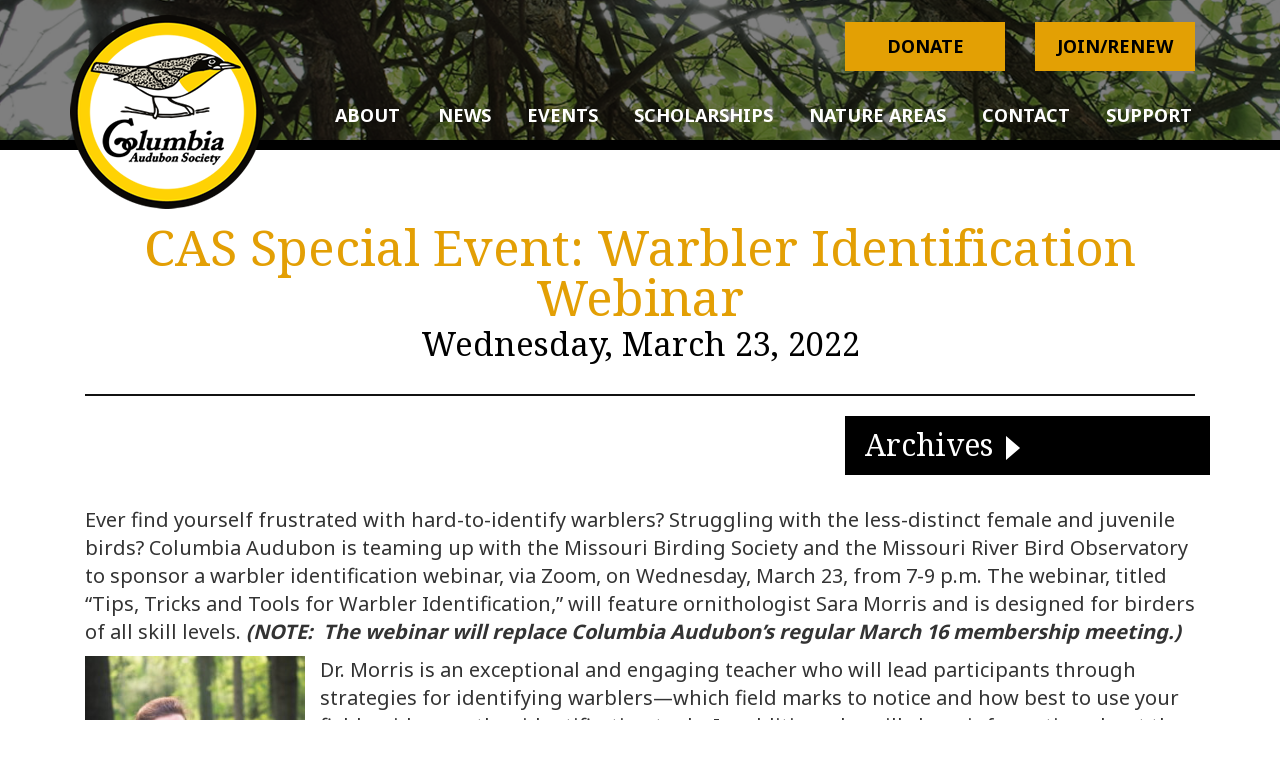

--- FILE ---
content_type: text/html; charset=UTF-8
request_url: https://www.columbia-audubon.org/cas-special-event-warbler-identification-webinar/
body_size: 13060
content:
<!DOCTYPE html>
<html lang="en-US">
<head>
<meta charset="UTF-8" />
<meta name="viewport" content="width=device-width, initial-scale=1, maximum-scale=1, user-scalable=no">

<!-- Google tag (gtag.js) -->
<script async src="https://www.googletagmanager.com/gtag/js?id=G-CBB642T5KL"></script>
<script>
  window.dataLayer = window.dataLayer || [];
  function gtag(){dataLayer.push(arguments);}
  gtag('js', new Date());

  gtag('config', 'G-CBB642T5KL');
</script>

<title>CAS Special Event:  Warbler Identification Webinar | Columbia Audubon Society</title><link rel="preload" data-rocket-preload as="style" href="https://fonts.googleapis.com/css?family=Droid%20Serif%7CNoto%20Sans%3A400%2C700&#038;display=swap" /><link rel="stylesheet" href="https://fonts.googleapis.com/css?family=Droid%20Serif%7CNoto%20Sans%3A400%2C700&#038;display=swap" media="print" onload="this.media='all'" /><noscript><link rel="stylesheet" href="https://fonts.googleapis.com/css?family=Droid%20Serif%7CNoto%20Sans%3A400%2C700&#038;display=swap" /></noscript><!-- START OPEN GRAPH--><meta property="og:title" content="Wednesday, March 23, 2022 | CAS Special Event:  Warbler Identification Webinar | Columbia Audubon Society"/><meta property="og:type" content="website"/><meta property="og:url" content="https://www.columbia-audubon.org/cas-special-event-warbler-identification-webinar/"/><meta property="og:image" content=""/><!-- END OPEN GRAPH -->	
<link rel="profile" href="http://gmpg.org/xfn/11" />
<link rel="pingback" href="" />
<!--[if lt IE 9]>
<script src="https://www.columbia-audubon.org/wp-content/themes/mayecreate-theme/assets/js/html5.js"></script>
<![endif]-->
<!-- Le HTML5 shim, for IE6-8 support of HTML5 elements -->
<!--[if lt IE 9]>
<script src="http://html5shim.googlecode.com/svn/trunk/html5.js"></script>
<![endif]-->
<!-- Fonts -->
<link rel="stylesheet" href="https://maxcdn.bootstrapcdn.com/font-awesome/4.4.0/css/font-awesome.min.css">

<meta name='robots' content='max-image-preview:large' />
<link rel='dns-prefetch' href='//platform-api.sharethis.com' />
<link href='https://fonts.gstatic.com' crossorigin rel='preconnect' />

<!-- All in One Webmaster plugin by Crunchify.com --><meta name="google-site-verification" content="KplWcZvdF1zMEaNHdAX20TpEJ7UOxTXrffDEgCBloNM" />
<meta name="google-site-verification" content="EWBWaNLqlUYtio-Ws90NP9mYz4Y8DfdffgjPm_H1AWo" /> 
<script>
(function(i,s,o,g,r,a,m){i['GoogleAnalyticsObject']=r;i[r]=i[r]||function(){
  (i[r].q=i[r].q||[]).push(arguments)},i[r].l=1*new Date();a=s.createElement(o),
m=s.getElementsByTagName(o)[0];a.async=1;a.src=g;m.parentNode.insertBefore(a,m)
})(window,document,'script','//www.google-analytics.com/analytics.js','ga');
ga('create', 'UA-17500839-2', 'auto');
ga('send', 'pageview');
</script>
<!-- /All in One Webmaster plugin -->

<link rel='stylesheet' id='pmb_common-css' href='https://www.columbia-audubon.org/wp-content/plugins/print-my-blog/assets/styles/pmb-common.css?ver=1744911527' type='text/css' media='all' />
<style id='wp-emoji-styles-inline-css' type='text/css'>

	img.wp-smiley, img.emoji {
		display: inline !important;
		border: none !important;
		box-shadow: none !important;
		height: 1em !important;
		width: 1em !important;
		margin: 0 0.07em !important;
		vertical-align: -0.1em !important;
		background: none !important;
		padding: 0 !important;
	}
</style>
<link rel='stylesheet' id='wp-block-library-css' href='https://www.columbia-audubon.org/wp-includes/css/dist/block-library/style.min.css?ver=6.6.1' type='text/css' media='all' />
<link rel='stylesheet' id='pmb-select2-css' href='https://www.columbia-audubon.org/wp-content/plugins/print-my-blog/assets/styles/libs/select2.min.css?ver=4.0.6' type='text/css' media='all' />
<link rel='stylesheet' id='pmb-jquery-ui-css' href='https://www.columbia-audubon.org/wp-content/plugins/print-my-blog/assets/styles/libs/jquery-ui/jquery-ui.min.css?ver=1.11.4' type='text/css' media='all' />
<link rel='stylesheet' id='pmb-setup-page-css' href='https://www.columbia-audubon.org/wp-content/plugins/print-my-blog/assets/styles/setup-page.css?ver=1744911527' type='text/css' media='all' />
<style id='classic-theme-styles-inline-css' type='text/css'>
/*! This file is auto-generated */
.wp-block-button__link{color:#fff;background-color:#32373c;border-radius:9999px;box-shadow:none;text-decoration:none;padding:calc(.667em + 2px) calc(1.333em + 2px);font-size:1.125em}.wp-block-file__button{background:#32373c;color:#fff;text-decoration:none}
</style>
<style id='global-styles-inline-css' type='text/css'>
:root{--wp--preset--aspect-ratio--square: 1;--wp--preset--aspect-ratio--4-3: 4/3;--wp--preset--aspect-ratio--3-4: 3/4;--wp--preset--aspect-ratio--3-2: 3/2;--wp--preset--aspect-ratio--2-3: 2/3;--wp--preset--aspect-ratio--16-9: 16/9;--wp--preset--aspect-ratio--9-16: 9/16;--wp--preset--color--black: #000000;--wp--preset--color--cyan-bluish-gray: #abb8c3;--wp--preset--color--white: #ffffff;--wp--preset--color--pale-pink: #f78da7;--wp--preset--color--vivid-red: #cf2e2e;--wp--preset--color--luminous-vivid-orange: #ff6900;--wp--preset--color--luminous-vivid-amber: #fcb900;--wp--preset--color--light-green-cyan: #7bdcb5;--wp--preset--color--vivid-green-cyan: #00d084;--wp--preset--color--pale-cyan-blue: #8ed1fc;--wp--preset--color--vivid-cyan-blue: #0693e3;--wp--preset--color--vivid-purple: #9b51e0;--wp--preset--gradient--vivid-cyan-blue-to-vivid-purple: linear-gradient(135deg,rgba(6,147,227,1) 0%,rgb(155,81,224) 100%);--wp--preset--gradient--light-green-cyan-to-vivid-green-cyan: linear-gradient(135deg,rgb(122,220,180) 0%,rgb(0,208,130) 100%);--wp--preset--gradient--luminous-vivid-amber-to-luminous-vivid-orange: linear-gradient(135deg,rgba(252,185,0,1) 0%,rgba(255,105,0,1) 100%);--wp--preset--gradient--luminous-vivid-orange-to-vivid-red: linear-gradient(135deg,rgba(255,105,0,1) 0%,rgb(207,46,46) 100%);--wp--preset--gradient--very-light-gray-to-cyan-bluish-gray: linear-gradient(135deg,rgb(238,238,238) 0%,rgb(169,184,195) 100%);--wp--preset--gradient--cool-to-warm-spectrum: linear-gradient(135deg,rgb(74,234,220) 0%,rgb(151,120,209) 20%,rgb(207,42,186) 40%,rgb(238,44,130) 60%,rgb(251,105,98) 80%,rgb(254,248,76) 100%);--wp--preset--gradient--blush-light-purple: linear-gradient(135deg,rgb(255,206,236) 0%,rgb(152,150,240) 100%);--wp--preset--gradient--blush-bordeaux: linear-gradient(135deg,rgb(254,205,165) 0%,rgb(254,45,45) 50%,rgb(107,0,62) 100%);--wp--preset--gradient--luminous-dusk: linear-gradient(135deg,rgb(255,203,112) 0%,rgb(199,81,192) 50%,rgb(65,88,208) 100%);--wp--preset--gradient--pale-ocean: linear-gradient(135deg,rgb(255,245,203) 0%,rgb(182,227,212) 50%,rgb(51,167,181) 100%);--wp--preset--gradient--electric-grass: linear-gradient(135deg,rgb(202,248,128) 0%,rgb(113,206,126) 100%);--wp--preset--gradient--midnight: linear-gradient(135deg,rgb(2,3,129) 0%,rgb(40,116,252) 100%);--wp--preset--font-size--small: 13px;--wp--preset--font-size--medium: 20px;--wp--preset--font-size--large: 36px;--wp--preset--font-size--x-large: 42px;--wp--preset--spacing--20: 0.44rem;--wp--preset--spacing--30: 0.67rem;--wp--preset--spacing--40: 1rem;--wp--preset--spacing--50: 1.5rem;--wp--preset--spacing--60: 2.25rem;--wp--preset--spacing--70: 3.38rem;--wp--preset--spacing--80: 5.06rem;--wp--preset--shadow--natural: 6px 6px 9px rgba(0, 0, 0, 0.2);--wp--preset--shadow--deep: 12px 12px 50px rgba(0, 0, 0, 0.4);--wp--preset--shadow--sharp: 6px 6px 0px rgba(0, 0, 0, 0.2);--wp--preset--shadow--outlined: 6px 6px 0px -3px rgba(255, 255, 255, 1), 6px 6px rgba(0, 0, 0, 1);--wp--preset--shadow--crisp: 6px 6px 0px rgba(0, 0, 0, 1);}:where(.is-layout-flex){gap: 0.5em;}:where(.is-layout-grid){gap: 0.5em;}body .is-layout-flex{display: flex;}.is-layout-flex{flex-wrap: wrap;align-items: center;}.is-layout-flex > :is(*, div){margin: 0;}body .is-layout-grid{display: grid;}.is-layout-grid > :is(*, div){margin: 0;}:where(.wp-block-columns.is-layout-flex){gap: 2em;}:where(.wp-block-columns.is-layout-grid){gap: 2em;}:where(.wp-block-post-template.is-layout-flex){gap: 1.25em;}:where(.wp-block-post-template.is-layout-grid){gap: 1.25em;}.has-black-color{color: var(--wp--preset--color--black) !important;}.has-cyan-bluish-gray-color{color: var(--wp--preset--color--cyan-bluish-gray) !important;}.has-white-color{color: var(--wp--preset--color--white) !important;}.has-pale-pink-color{color: var(--wp--preset--color--pale-pink) !important;}.has-vivid-red-color{color: var(--wp--preset--color--vivid-red) !important;}.has-luminous-vivid-orange-color{color: var(--wp--preset--color--luminous-vivid-orange) !important;}.has-luminous-vivid-amber-color{color: var(--wp--preset--color--luminous-vivid-amber) !important;}.has-light-green-cyan-color{color: var(--wp--preset--color--light-green-cyan) !important;}.has-vivid-green-cyan-color{color: var(--wp--preset--color--vivid-green-cyan) !important;}.has-pale-cyan-blue-color{color: var(--wp--preset--color--pale-cyan-blue) !important;}.has-vivid-cyan-blue-color{color: var(--wp--preset--color--vivid-cyan-blue) !important;}.has-vivid-purple-color{color: var(--wp--preset--color--vivid-purple) !important;}.has-black-background-color{background-color: var(--wp--preset--color--black) !important;}.has-cyan-bluish-gray-background-color{background-color: var(--wp--preset--color--cyan-bluish-gray) !important;}.has-white-background-color{background-color: var(--wp--preset--color--white) !important;}.has-pale-pink-background-color{background-color: var(--wp--preset--color--pale-pink) !important;}.has-vivid-red-background-color{background-color: var(--wp--preset--color--vivid-red) !important;}.has-luminous-vivid-orange-background-color{background-color: var(--wp--preset--color--luminous-vivid-orange) !important;}.has-luminous-vivid-amber-background-color{background-color: var(--wp--preset--color--luminous-vivid-amber) !important;}.has-light-green-cyan-background-color{background-color: var(--wp--preset--color--light-green-cyan) !important;}.has-vivid-green-cyan-background-color{background-color: var(--wp--preset--color--vivid-green-cyan) !important;}.has-pale-cyan-blue-background-color{background-color: var(--wp--preset--color--pale-cyan-blue) !important;}.has-vivid-cyan-blue-background-color{background-color: var(--wp--preset--color--vivid-cyan-blue) !important;}.has-vivid-purple-background-color{background-color: var(--wp--preset--color--vivid-purple) !important;}.has-black-border-color{border-color: var(--wp--preset--color--black) !important;}.has-cyan-bluish-gray-border-color{border-color: var(--wp--preset--color--cyan-bluish-gray) !important;}.has-white-border-color{border-color: var(--wp--preset--color--white) !important;}.has-pale-pink-border-color{border-color: var(--wp--preset--color--pale-pink) !important;}.has-vivid-red-border-color{border-color: var(--wp--preset--color--vivid-red) !important;}.has-luminous-vivid-orange-border-color{border-color: var(--wp--preset--color--luminous-vivid-orange) !important;}.has-luminous-vivid-amber-border-color{border-color: var(--wp--preset--color--luminous-vivid-amber) !important;}.has-light-green-cyan-border-color{border-color: var(--wp--preset--color--light-green-cyan) !important;}.has-vivid-green-cyan-border-color{border-color: var(--wp--preset--color--vivid-green-cyan) !important;}.has-pale-cyan-blue-border-color{border-color: var(--wp--preset--color--pale-cyan-blue) !important;}.has-vivid-cyan-blue-border-color{border-color: var(--wp--preset--color--vivid-cyan-blue) !important;}.has-vivid-purple-border-color{border-color: var(--wp--preset--color--vivid-purple) !important;}.has-vivid-cyan-blue-to-vivid-purple-gradient-background{background: var(--wp--preset--gradient--vivid-cyan-blue-to-vivid-purple) !important;}.has-light-green-cyan-to-vivid-green-cyan-gradient-background{background: var(--wp--preset--gradient--light-green-cyan-to-vivid-green-cyan) !important;}.has-luminous-vivid-amber-to-luminous-vivid-orange-gradient-background{background: var(--wp--preset--gradient--luminous-vivid-amber-to-luminous-vivid-orange) !important;}.has-luminous-vivid-orange-to-vivid-red-gradient-background{background: var(--wp--preset--gradient--luminous-vivid-orange-to-vivid-red) !important;}.has-very-light-gray-to-cyan-bluish-gray-gradient-background{background: var(--wp--preset--gradient--very-light-gray-to-cyan-bluish-gray) !important;}.has-cool-to-warm-spectrum-gradient-background{background: var(--wp--preset--gradient--cool-to-warm-spectrum) !important;}.has-blush-light-purple-gradient-background{background: var(--wp--preset--gradient--blush-light-purple) !important;}.has-blush-bordeaux-gradient-background{background: var(--wp--preset--gradient--blush-bordeaux) !important;}.has-luminous-dusk-gradient-background{background: var(--wp--preset--gradient--luminous-dusk) !important;}.has-pale-ocean-gradient-background{background: var(--wp--preset--gradient--pale-ocean) !important;}.has-electric-grass-gradient-background{background: var(--wp--preset--gradient--electric-grass) !important;}.has-midnight-gradient-background{background: var(--wp--preset--gradient--midnight) !important;}.has-small-font-size{font-size: var(--wp--preset--font-size--small) !important;}.has-medium-font-size{font-size: var(--wp--preset--font-size--medium) !important;}.has-large-font-size{font-size: var(--wp--preset--font-size--large) !important;}.has-x-large-font-size{font-size: var(--wp--preset--font-size--x-large) !important;}
:where(.wp-block-post-template.is-layout-flex){gap: 1.25em;}:where(.wp-block-post-template.is-layout-grid){gap: 1.25em;}
:where(.wp-block-columns.is-layout-flex){gap: 2em;}:where(.wp-block-columns.is-layout-grid){gap: 2em;}
:root :where(.wp-block-pullquote){font-size: 1.5em;line-height: 1.6;}
</style>
<link rel='stylesheet' id='collapscore-css-css' href='https://www.columbia-audubon.org/wp-content/plugins/jquery-collapse-o-matic/css/core_style.css?ver=1.0' type='text/css' media='all' />
<link rel='stylesheet' id='collapseomatic-css-css' href='https://www.columbia-audubon.org/wp-content/plugins/jquery-collapse-o-matic/css/light_style.css?ver=1.6' type='text/css' media='all' />
<link rel='stylesheet' id='bootstrapwp-css' href='https://www.columbia-audubon.org/wp-content/themes/mayecreate-theme/css/bootstrap.min.css?ver=3.0.0' type='text/css' media='all' />
<link rel='stylesheet' id='featuredSliderStyle-css' href='https://www.columbia-audubon.org/wp-content/themes/mayecreate-theme/css/lightslider.min.css?ver=1.0' type='text/css' media='all' />
<link rel='stylesheet' id='drawerMenuStyle-css' href='https://www.columbia-audubon.org/wp-content/themes/mayecreate-theme/css/jquery.mmenu.all.css?ver=1.0' type='text/css' media='all' />
<link rel='stylesheet' id='drawerMenuShadow-css' href='https://www.columbia-audubon.org/wp-content/themes/mayecreate-theme/css/jquery.mmenu.pageshadow.css?ver=1.0' type='text/css' media='all' />
<link rel='stylesheet' id='drawerMenuPosition-css' href='https://www.columbia-audubon.org/wp-content/themes/mayecreate-theme/css/jquery.mmenu.positioning.css?ver=1.0' type='text/css' media='all' />
<link rel='stylesheet' id='style-css' href='https://www.columbia-audubon.org/wp-content/themes/mayecreate-theme/style.css?ver=1.0' type='text/css' media='all' />
<script type="text/javascript" src="https://www.columbia-audubon.org/wp-includes/js/jquery/jquery.min.js?ver=3.7.1" id="jquery-core-js"></script>
<script type="text/javascript" src="https://www.columbia-audubon.org/wp-includes/js/jquery/jquery-migrate.min.js?ver=3.4.1" id="jquery-migrate-js"></script>
<script type="text/javascript" src="//platform-api.sharethis.com/js/sharethis.js?ver=8.5.2#property=62968a5ed4f4b10019d84506&amp;product=gdpr-compliance-tool-v2&amp;source=simple-share-buttons-adder-wordpress" id="simple-share-buttons-adder-mu-js"></script>
<link rel="https://api.w.org/" href="https://www.columbia-audubon.org/wp-json/" /><link rel="alternate" title="JSON" type="application/json" href="https://www.columbia-audubon.org/wp-json/wp/v2/posts/3981" /><link rel="EditURI" type="application/rsd+xml" title="RSD" href="https://www.columbia-audubon.org/xmlrpc.php?rsd" />
<link rel="canonical" href="https://www.columbia-audubon.org/cas-special-event-warbler-identification-webinar/" />
<link rel='shortlink' href='https://www.columbia-audubon.org/?p=3981' />
<link rel="alternate" title="oEmbed (JSON)" type="application/json+oembed" href="https://www.columbia-audubon.org/wp-json/oembed/1.0/embed?url=https%3A%2F%2Fwww.columbia-audubon.org%2Fcas-special-event-warbler-identification-webinar%2F" />
<link rel="alternate" title="oEmbed (XML)" type="text/xml+oembed" href="https://www.columbia-audubon.org/wp-json/oembed/1.0/embed?url=https%3A%2F%2Fwww.columbia-audubon.org%2Fcas-special-event-warbler-identification-webinar%2F&#038;format=xml" />
<style>
/* BODY */
body,html {}footer.site-footer { background:#000000;}
</style><link rel="icon" href="https://www.columbia-audubon.org/wp-content/uploads/2017/09/favicon.png" sizes="32x32" />
<link rel="icon" href="https://www.columbia-audubon.org/wp-content/uploads/2017/09/favicon.png" sizes="192x192" />
<link rel="apple-touch-icon" href="https://www.columbia-audubon.org/wp-content/uploads/2017/09/favicon.png" />
<meta name="msapplication-TileImage" content="https://www.columbia-audubon.org/wp-content/uploads/2017/09/favicon.png" />
			<!-- Easy Columns 2.1.1 by Pat Friedl http://www.patrickfriedl.com -->
			<link rel="stylesheet" href="https://www.columbia-audubon.org/wp-content/plugins/easy-columns/css/easy-columns.css" type="text/css" media="screen, projection" />
					<style type="text/css" id="wp-custom-css">
			ul.menu-menu {background-color: #000}		</style>
		<noscript><style id="rocket-lazyload-nojs-css">.rll-youtube-player, [data-lazy-src]{display:none !important;}</style></noscript>
	<!--Facebook Share button-->
	<div id="fb-root"></div>
	<script>(function(d, s, id) {
	  var js, fjs = d.getElementsByTagName(s)[0];
	  if (d.getElementById(id)) return;
	  js = d.createElement(s); js.id = id;
	  js.src = 'https://connect.facebook.net/en_US/sdk.js#xfbml=1&version=v3.0&appId=1151153288232543&autoLogAppEvents=1';
	  fjs.parentNode.insertBefore(js, fjs);
	}(document, 'script', 'facebook-jssdk'));</script>
	
<meta name="generator" content="WP Rocket 3.18.3" data-wpr-features="wpr_lazyload_images wpr_lazyload_iframes wpr_desktop" /></head>
 
<body class="post-template-default single single-post postid-3981 single-format-standard">
<div data-rocket-location-hash="16bf56c95df8445b98ee2f3f207ef8a4" id="pageWrapper">
<a name="top"></a>
		 








   
<div data-bg="https://www.columbia-audubon.org/wp-content/uploads/2017/09/page-header.png" id="navbarBottom" class="navbar navbar-static-top navbar-default rocket-lazyload" style="">

		<div class="container" > 

			<div class="navbar-header">


      			<div id="mobile_menu">

      				<a href="#drawer-menu" class="nav-button nav-button-x">

						<span>toggle menu</span>

					</a>

    			</div>


				
      			<div id="branding-container"><a class="brand" href="https://www.columbia-audubon.org" title=" Columbia Audubon Society"><img class="site-logo" src="data:image/svg+xml,%3Csvg%20xmlns='http://www.w3.org/2000/svg'%20viewBox='0%200%200%200'%3E%3C/svg%3E" alt=" Columbia Audubon Society" data-lazy-src="https://www.columbia-audubon.org/wp-content/uploads/2017/09/logo.png" /><noscript><img class="site-logo" src="https://www.columbia-audubon.org/wp-content/uploads/2017/09/logo.png" alt=" Columbia Audubon Society" /></noscript></a></div>
      			
			</div>

			<div class="footer-buttons">
			<aside id="text-3">			<div class="textwidget"><div class="col-md-6"><a class="btn-mayecreate join mobile_hide" href="/donate">Donate</a></div>
<div class="col-md-6"><a class="btn-mayecreate join mobile_hide" href="/membership.2">Join/Renew</a></div>
<p><!--


<div class="col-md-6"><a class="btn-mayecreate donate mobile_hide" title="Donate through CoMoGives December 1–31" href="https://www.comogives.com/organization/Columbia-Audubon-Society">Donate</a></div>


--></p>
</div>
		</aside>			</div>
			

			


				<nav id="main_nav" class="menu-menu-container"><ul id="menu-menu" class="menu pull-right"><li id="menu-item-303" class="menu-item menu-item-type-post_type menu-item-object-page menu-item-has-children menu-item-303"><a href="https://www.columbia-audubon.org/about/"><span>About</span></a>
<ul class="sub-menu">
	<li id="menu-item-1214" class="menu-item menu-item-type-post_type menu-item-object-page menu-item-1214"><a href="https://www.columbia-audubon.org/about/"><span>About CAS</span></a></li>
	<li id="menu-item-735" class="menu-item menu-item-type-post_type menu-item-object-page menu-item-735"><a href="https://www.columbia-audubon.org/meeting-minutes/"><span>Meeting Minutes</span></a></li>
	<li id="menu-item-3079" class="menu-item menu-item-type-post_type menu-item-object-page menu-item-3079"><a href="https://www.columbia-audubon.org/columbia-audubon-society-bylaws/"><span>Columbia Audubon Society Bylaws</span></a></li>
</ul>
</li>
<li id="menu-item-300" class="menu-item menu-item-type-post_type menu-item-object-page menu-item-has-children menu-item-300"><a href="https://www.columbia-audubon.org/news/"><span>News</span></a>
<ul class="sub-menu">
	<li id="menu-item-1246" class="menu-item menu-item-type-post_type menu-item-object-page menu-item-1246"><a href="https://www.columbia-audubon.org/news/"><span>News</span></a></li>
	<li id="menu-item-655" class="menu-item menu-item-type-custom menu-item-object-custom menu-item-655"><a href="/newsletter"><span>&#8220;The Chat&#8221; newsletter</span></a></li>
	<li id="menu-item-1250" class="menu-item menu-item-type-post_type menu-item-object-page menu-item-1250"><a href="https://www.columbia-audubon.org/archived-news/"><span>Archived News</span></a></li>
</ul>
</li>
<li id="menu-item-5038" class="menu-item menu-item-type-custom menu-item-object-custom menu-item-has-children menu-item-5038"><a href="#"><span>Events</span></a>
<ul class="sub-menu">
	<li id="menu-item-1957" class="menu-item menu-item-type-post_type menu-item-object-page menu-item-1957"><a href="https://www.columbia-audubon.org/events/"><span>Upcoming Events</span></a></li>
	<li id="menu-item-656" class="menu-item menu-item-type-post_type menu-item-object-page menu-item-656"><a href="https://www.columbia-audubon.org/bird-counts/"><span>Bird Counts</span></a></li>
</ul>
</li>
<li id="menu-item-3156" class="menu-item menu-item-type-post_type menu-item-object-page menu-item-3156"><a href="https://www.columbia-audubon.org/teacher-scholarships/"><span>Scholarships</span></a></li>
<li id="menu-item-301" class="menu-item menu-item-type-post_type menu-item-object-page menu-item-has-children menu-item-301"><a href="https://www.columbia-audubon.org/areas/"><span>Nature Areas</span></a>
<ul class="sub-menu">
	<li id="menu-item-466" class="menu-item menu-item-type-post_type menu-item-object-page menu-item-466"><a href="https://www.columbia-audubon.org/areas/wild-haven/"><span>Wild Haven Nature Area</span></a></li>
	<li id="menu-item-465" class="menu-item menu-item-type-post_type menu-item-object-page menu-item-465"><a href="https://www.columbia-audubon.org/areas/columbia-audubon-nature-sanctuary/"><span>Columbia Audubon Nature Sanctuary</span></a></li>
	<li id="menu-item-470" class="menu-item menu-item-type-post_type menu-item-object-page menu-item-470"><a href="https://www.columbia-audubon.org/areas/albert-childrens-wildlife-area/"><span>Albert Children’s Wildlife Area</span></a></li>
</ul>
</li>
<li id="menu-item-298" class="menu-item menu-item-type-post_type menu-item-object-page menu-item-has-children menu-item-298"><a href="https://www.columbia-audubon.org/contact/"><span>Contact</span></a>
<ul class="sub-menu">
	<li id="menu-item-1213" class="menu-item menu-item-type-post_type menu-item-object-page menu-item-1213"><a href="https://www.columbia-audubon.org/contact/"><span>Contact Us</span></a></li>
	<li id="menu-item-475" class="menu-item menu-item-type-post_type menu-item-object-page menu-item-475"><a href="https://www.columbia-audubon.org/contact/email-list/"><span>Join the Email List</span></a></li>
	<li id="menu-item-1251" class="menu-item menu-item-type-custom menu-item-object-custom menu-item-1251"><a href="https://www.facebook.com/groups/columbia.audubon/"><span>Join our Facebook Group</span></a></li>
</ul>
</li>
<li id="menu-item-4212" class="menu-item menu-item-type-custom menu-item-object-custom menu-item-has-children menu-item-4212"><a href="/join"><span>Support</span></a>
<ul class="sub-menu">
	<li id="menu-item-4213" class="menu-item menu-item-type-custom menu-item-object-custom menu-item-4213"><a href="/join"><span>Join CAS</span></a></li>
	<li id="menu-item-4214" class="menu-item menu-item-type-custom menu-item-object-custom menu-item-4214"><a href="/donate"><span>Donate to CAS</span></a></li>
</ul>
</li>
</ul></nav>
		</div>

	</div>

		
		
		        		<div data-rocket-location-hash="008a1573b87a6764a46139b1d005e294" id="contentwrap">
        	
<div data-rocket-location-hash="ca69319570c348a595918bc43fec9bb9" class="clear"></div>
<div data-rocket-location-hash="8c20d651a774688d254802db9105bab2" id="page"> <!--Begin Page -->
<div class="hfeed site container">


    <div class="row">
		<div class="col-md-12">
			<div class="row">
				<div class="col-md-12 page-header">
					<h1 class="entry-title">CAS Special Event:  Warbler Identification Webinar</h1>
															<h3 class="entry-sub">Wednesday, March 23, 2022</h3>
									</div>
			</div>
		</div>
	</div>
		
	<div id="sidebar_position_wrapper">
				<div class="archive_wrapper">
	<div class="container">
		<div class="row">
			<div class="col-md-12">
				<div class="button_wrapper">
				<h3 class="collapseomatic" id="categoryblog">Archives <span class="expand_arrow"></span></h3>
				<div id="target-categoryblog" class="collapseomatic_content archive_list"</div>
					<div id="blogArchiveList">
						<ul class="archiveYearList">
						
						<li><a href="JavaScript:void()">2025</a>



							<ul class="archive-sub-menu" style="display: none;">

								
								<li><a href="https://www.columbia-audubon.org/2025/12/">
										December</a>
									</li>
								
								<li><a href="https://www.columbia-audubon.org/2025/11/">
										November</a>
									</li>
								
								<li><a href="https://www.columbia-audubon.org/2025/10/">
										October</a>
									</li>
								
								<li><a href="https://www.columbia-audubon.org/2025/09/">
										September</a>
									</li>
								
								<li><a href="https://www.columbia-audubon.org/2025/07/">
										July</a>
									</li>
								
								<li><a href="https://www.columbia-audubon.org/2025/06/">
										June</a>
									</li>
								
								<li><a href="https://www.columbia-audubon.org/2025/05/">
										May</a>
									</li>
								
								<li><a href="https://www.columbia-audubon.org/2025/04/">
										April</a>
									</li>
								
								<li><a href="https://www.columbia-audubon.org/2025/03/">
										March</a>
									</li>
								
								<li><a href="https://www.columbia-audubon.org/2025/02/">
										February</a>
									</li>
								
								<li><a href="https://www.columbia-audubon.org/2025/01/">
										January</a>
									</li>
															</ul>
						</li>

						
						<li><a href="JavaScript:void()">2024</a>



							<ul class="archive-sub-menu" style="display: none;">

								
								<li><a href="https://www.columbia-audubon.org/2024/12/">
										December</a>
									</li>
								
								<li><a href="https://www.columbia-audubon.org/2024/11/">
										November</a>
									</li>
								
								<li><a href="https://www.columbia-audubon.org/2024/10/">
										October</a>
									</li>
								
								<li><a href="https://www.columbia-audubon.org/2024/09/">
										September</a>
									</li>
								
								<li><a href="https://www.columbia-audubon.org/2024/07/">
										July</a>
									</li>
								
								<li><a href="https://www.columbia-audubon.org/2024/05/">
										May</a>
									</li>
								
								<li><a href="https://www.columbia-audubon.org/2024/04/">
										April</a>
									</li>
								
								<li><a href="https://www.columbia-audubon.org/2024/03/">
										March</a>
									</li>
								
								<li><a href="https://www.columbia-audubon.org/2024/02/">
										February</a>
									</li>
								
								<li><a href="https://www.columbia-audubon.org/2024/01/">
										January</a>
									</li>
															</ul>
						</li>

						
						<li><a href="JavaScript:void()">2023</a>



							<ul class="archive-sub-menu" style="display: none;">

								
								<li><a href="https://www.columbia-audubon.org/2023/12/">
										December</a>
									</li>
								
								<li><a href="https://www.columbia-audubon.org/2023/11/">
										November</a>
									</li>
								
								<li><a href="https://www.columbia-audubon.org/2023/10/">
										October</a>
									</li>
								
								<li><a href="https://www.columbia-audubon.org/2023/09/">
										September</a>
									</li>
								
								<li><a href="https://www.columbia-audubon.org/2023/07/">
										July</a>
									</li>
								
								<li><a href="https://www.columbia-audubon.org/2023/06/">
										June</a>
									</li>
								
								<li><a href="https://www.columbia-audubon.org/2023/05/">
										May</a>
									</li>
								
								<li><a href="https://www.columbia-audubon.org/2023/04/">
										April</a>
									</li>
								
								<li><a href="https://www.columbia-audubon.org/2023/03/">
										March</a>
									</li>
								
								<li><a href="https://www.columbia-audubon.org/2023/02/">
										February</a>
									</li>
								
								<li><a href="https://www.columbia-audubon.org/2023/01/">
										January</a>
									</li>
															</ul>
						</li>

						
						<li><a href="JavaScript:void()">2022</a>



							<ul class="archive-sub-menu" style="display: none;">

								
								<li><a href="https://www.columbia-audubon.org/2022/12/">
										December</a>
									</li>
								
								<li><a href="https://www.columbia-audubon.org/2022/11/">
										November</a>
									</li>
								
								<li><a href="https://www.columbia-audubon.org/2022/10/">
										October</a>
									</li>
								
								<li><a href="https://www.columbia-audubon.org/2022/09/">
										September</a>
									</li>
								
								<li><a href="https://www.columbia-audubon.org/2022/08/">
										August</a>
									</li>
								
								<li><a href="https://www.columbia-audubon.org/2022/07/">
										July</a>
									</li>
								
								<li><a href="https://www.columbia-audubon.org/2022/05/">
										May</a>
									</li>
								
								<li><a href="https://www.columbia-audubon.org/2022/04/">
										April</a>
									</li>
								
								<li><a href="https://www.columbia-audubon.org/2022/03/">
										March</a>
									</li>
								
								<li><a href="https://www.columbia-audubon.org/2022/02/">
										February</a>
									</li>
								
								<li><a href="https://www.columbia-audubon.org/2022/01/">
										January</a>
									</li>
															</ul>
						</li>

						
						<li><a href="JavaScript:void()">2021</a>



							<ul class="archive-sub-menu" style="display: none;">

								
								<li><a href="https://www.columbia-audubon.org/2021/12/">
										December</a>
									</li>
								
								<li><a href="https://www.columbia-audubon.org/2021/11/">
										November</a>
									</li>
								
								<li><a href="https://www.columbia-audubon.org/2021/10/">
										October</a>
									</li>
								
								<li><a href="https://www.columbia-audubon.org/2021/09/">
										September</a>
									</li>
								
								<li><a href="https://www.columbia-audubon.org/2021/05/">
										May</a>
									</li>
								
								<li><a href="https://www.columbia-audubon.org/2021/04/">
										April</a>
									</li>
								
								<li><a href="https://www.columbia-audubon.org/2021/03/">
										March</a>
									</li>
								
								<li><a href="https://www.columbia-audubon.org/2021/02/">
										February</a>
									</li>
								
								<li><a href="https://www.columbia-audubon.org/2021/01/">
										January</a>
									</li>
															</ul>
						</li>

						
						<li><a href="JavaScript:void()">2020</a>



							<ul class="archive-sub-menu" style="display: none;">

								
								<li><a href="https://www.columbia-audubon.org/2020/12/">
										December</a>
									</li>
								
								<li><a href="https://www.columbia-audubon.org/2020/11/">
										November</a>
									</li>
								
								<li><a href="https://www.columbia-audubon.org/2020/10/">
										October</a>
									</li>
								
								<li><a href="https://www.columbia-audubon.org/2020/09/">
										September</a>
									</li>
								
								<li><a href="https://www.columbia-audubon.org/2020/05/">
										May</a>
									</li>
								
								<li><a href="https://www.columbia-audubon.org/2020/04/">
										April</a>
									</li>
								
								<li><a href="https://www.columbia-audubon.org/2020/03/">
										March</a>
									</li>
								
								<li><a href="https://www.columbia-audubon.org/2020/02/">
										February</a>
									</li>
								
								<li><a href="https://www.columbia-audubon.org/2020/01/">
										January</a>
									</li>
															</ul>
						</li>

						
						<li><a href="JavaScript:void()">2019</a>



							<ul class="archive-sub-menu" style="display: none;">

								
								<li><a href="https://www.columbia-audubon.org/2019/12/">
										December</a>
									</li>
								
								<li><a href="https://www.columbia-audubon.org/2019/11/">
										November</a>
									</li>
								
								<li><a href="https://www.columbia-audubon.org/2019/10/">
										October</a>
									</li>
								
								<li><a href="https://www.columbia-audubon.org/2019/09/">
										September</a>
									</li>
								
								<li><a href="https://www.columbia-audubon.org/2019/06/">
										June</a>
									</li>
								
								<li><a href="https://www.columbia-audubon.org/2019/05/">
										May</a>
									</li>
								
								<li><a href="https://www.columbia-audubon.org/2019/04/">
										April</a>
									</li>
								
								<li><a href="https://www.columbia-audubon.org/2019/03/">
										March</a>
									</li>
								
								<li><a href="https://www.columbia-audubon.org/2019/02/">
										February</a>
									</li>
								
								<li><a href="https://www.columbia-audubon.org/2019/01/">
										January</a>
									</li>
															</ul>
						</li>

						
						<li><a href="JavaScript:void()">2018</a>



							<ul class="archive-sub-menu" style="display: none;">

								
								<li><a href="https://www.columbia-audubon.org/2018/12/">
										December</a>
									</li>
								
								<li><a href="https://www.columbia-audubon.org/2018/11/">
										November</a>
									</li>
								
								<li><a href="https://www.columbia-audubon.org/2018/10/">
										October</a>
									</li>
								
								<li><a href="https://www.columbia-audubon.org/2018/09/">
										September</a>
									</li>
								
								<li><a href="https://www.columbia-audubon.org/2018/05/">
										May</a>
									</li>
								
								<li><a href="https://www.columbia-audubon.org/2018/04/">
										April</a>
									</li>
								
								<li><a href="https://www.columbia-audubon.org/2018/03/">
										March</a>
									</li>
								
								<li><a href="https://www.columbia-audubon.org/2018/02/">
										February</a>
									</li>
								
								<li><a href="https://www.columbia-audubon.org/2018/01/">
										January</a>
									</li>
															</ul>
						</li>

						
						<li><a href="JavaScript:void()">2017</a>



							<ul class="archive-sub-menu" style="display: none;">

								
								<li><a href="https://www.columbia-audubon.org/2017/12/">
										December</a>
									</li>
								
								<li><a href="https://www.columbia-audubon.org/2017/11/">
										November</a>
									</li>
								
								<li><a href="https://www.columbia-audubon.org/2017/10/">
										October</a>
									</li>
								
								<li><a href="https://www.columbia-audubon.org/2017/09/">
										September</a>
									</li>
															</ul>
						</li>

						
						</ul>
					</div>
					</div>
				</div>
			</div>

			<div class="col-xs-6 col-md-12">
			</div>
		</div>
	</div>
</div>			</div>     

    <div class="row">
                <div class="col-md-12">
				<!--<h3>Sat. Feb. 26, 2022</h3>-->
					<div class="clear"></div>
																		                       	<p>Ever find yourself frustrated with hard-to-identify warblers? Struggling with the less-distinct female and juvenile birds? Columbia Audubon is teaming up with the Missouri Birding Society and the Missouri River Bird Observatory to sponsor a warbler identification webinar, via Zoom, on Wednesday, March 23, from 7-9 p.m. The webinar, titled “Tips, Tricks and Tools for Warbler Identification,” will feature ornithologist Sara Morris and is designed for birders of all skill levels. <strong><em>(NOTE:  The webinar will replace Columbia Audubon’s regular March 16 membership meeting.)</em></strong></p>
<p><a href="https://www.columbia-audubon.org/wp-content/uploads/2022/02/Morris-w-RBGR1-scaled.jpg"><img fetchpriority="high" decoding="async" class=" wp-image-3983 alignleft" src="data:image/svg+xml,%3Csvg%20xmlns='http://www.w3.org/2000/svg'%20viewBox='0%200%20220%20250'%3E%3C/svg%3E" alt="" width="220" height="250" data-lazy-src="https://www.columbia-audubon.org/wp-content/uploads/2022/02/Morris-w-RBGR1-264x300.jpg" /><noscript><img fetchpriority="high" decoding="async" class=" wp-image-3983 alignleft" src="https://www.columbia-audubon.org/wp-content/uploads/2022/02/Morris-w-RBGR1-264x300.jpg" alt="" width="220" height="250" /></noscript></a>Dr. Morris is an exceptional and engaging teacher who will lead participants through strategies for identifying warblers—which field marks to notice and how best to use your field guides or other identification tools. In addition, she will share information about the natural history of warblers throughout the program. Dr. Morris uses an interactive style that will encourage participants to practice their identification skills on photos of various species that either nest in or migrate through Missouri. Participants will be able to ask questions through the Zoom “chat” feature as they work to identify the birds.</p>
<p>Dr. Morris regularly teaches Field Ornithology at Audubon’s Hog Island Camp. She earned her master’s and doctorate degrees in zoology at Cornell University and is professor of biology and director of the Environmental Science Program at Canisius College, Buffalo, NY.</p>
<p><strong>Register now </strong><strong>for this free webinar:  </strong></p>
<p><a href="https://us02web.zoom.us/webinar/register/WN_MWLwCGI4TSO9NNhvKeeqiQ">https://us02web.zoom.us/webinar/register/WN_MWLwCGI4TSO9NNhvKeeqiQ</a></p>
<p><strong>Plan to </strong><strong>attend with your favorite field guides in-hand.</strong></p>
<p>&nbsp;</p>
<!-- Simple Share Buttons Adder (8.5.2) simplesharebuttons.com --><div class="ssba-modern-2 ssba ssbp-wrap alignleft ssbp--theme-1"><div style="text-align:left"><span class="ssba-share-text">Share this...</span><br/><ul class="ssbp-list"><li class='ssbp-li--facebook'><a data-site="facebook" class="ssba_facebook_share ssba_share_link ssbp-facebook ssbp-btn" href="https://www.facebook.com/sharer.php?t=CAS Special Event:  Warbler Identification Webinar&u=https://www.columbia-audubon.org/cas-special-event-warbler-identification-webinar/"  target=_blank  style="color:#4267B2; background-color: #4267B2; height: 36px; width: 36px; " ><span><svg xmlns="http://www.w3.org/2000/svg" fill="#fff" preserveAspectRatio="xMidYMid meet" height="1em" width="1em" viewBox="0 0 40 40">
  <g>
    <path d="m21.7 16.7h5v5h-5v11.6h-5v-11.6h-5v-5h5v-2.1c0-2 0.6-4.5 1.8-5.9 1.3-1.3 2.8-2 4.7-2h3.5v5h-3.5c-0.9 0-1.5 0.6-1.5 1.5v3.5z"></path>
  </g>
</svg>

</span><span class="color-icon"><svg xmlns="http://www.w3.org/2000/svg" width="16" height="28" viewBox="0 0 16 28">
  <path fill="#3B5998" d="M10.7,10.7 L15.7,10.7 L15.7,15.7 L10.7,15.7 L10.7,27.3 L5.7,27.3 L5.7,15.7 L0.7,15.7 L0.7,10.7 L5.7,10.7 L5.7,8.6 C5.7,6.6 6.3,4.1 7.5,2.7 C8.8,1.4 10.3,0.7 12.2,0.7 L15.7,0.7 L15.7,5.7 L12.2,5.7 C11.3,5.7 10.7,6.3 10.7,7.2 L10.7,10.7 Z"/>
</svg>
</span><div title="Facebook" class="ssbp-text">Facebook</div></a></li><li class='ssbp-li--pinterest'><a data-site="pinterest" class="ssba_pinterest_share ssba_share_link ssbp-pinterest ssbp-btn" href="https://pinterest.com/pin/create/button/?description=CAS Special Event:  Warbler Identification Webinar&media=&url=https://www.columbia-audubon.org/cas-special-event-warbler-identification-webinar/"  target=_blank  style="color:#CB2027; background-color: #CB2027; height: 36px; width: 36px; " ><span><svg xmlns="http://www.w3.org/2000/svg" fill="#fff" preserveAspectRatio="xMidYMid meet" height="1em" width="1em" viewBox="0 0 40 40">
  <g>
    <path d="m37.3 20q0 4.7-2.3 8.6t-6.3 6.2-8.6 2.3q-2.4 0-4.8-0.7 1.3-2 1.7-3.6 0.2-0.8 1.2-4.7 0.5 0.8 1.7 1.5t2.5 0.6q2.7 0 4.8-1.5t3.3-4.2 1.2-6.1q0-2.5-1.4-4.7t-3.8-3.7-5.7-1.4q-2.4 0-4.4 0.7t-3.4 1.7-2.5 2.4-1.5 2.9-0.4 3q0 2.4 0.8 4.1t2.7 2.5q0.6 0.3 0.8-0.5 0.1-0.1 0.2-0.6t0.2-0.7q0.1-0.5-0.3-1-1.1-1.3-1.1-3.3 0-3.4 2.3-5.8t6.1-2.5q3.4 0 5.3 1.9t1.9 4.7q0 3.8-1.6 6.5t-3.9 2.6q-1.3 0-2.2-0.9t-0.5-2.4q0.2-0.8 0.6-2.1t0.7-2.3 0.2-1.6q0-1.2-0.6-1.9t-1.7-0.7q-1.4 0-2.3 1.2t-1 3.2q0 1.6 0.6 2.7l-2.2 9.4q-0.4 1.5-0.3 3.9-4.6-2-7.5-6.3t-2.8-9.4q0-4.7 2.3-8.6t6.2-6.2 8.6-2.3 8.6 2.3 6.3 6.2 2.3 8.6z"></path>
  </g>
</svg>

</span><span class="color-icon"><svg xmlns="http://www.w3.org/2000/svg" width="35" height="36" viewBox="0 0 35 36">
  <path fill="#CB2027" d="M35.3,18 C35.3,21.1333333 34.5333333,24 33,26.6 C31.4666667,29.2 29.3666667,31.2666667 26.7,32.8 C24.0333333,34.3333333 21.1666667,35.1 18.1,35.1 C16.5,35.1 14.9,34.8666667 13.3,34.4 C14.1666667,33.0666667 14.7333333,31.8666667 15,30.8 C15.1333333,30.2666667 15.5333333,28.7 16.2,26.1 C16.5333333,26.6333333 17.1,27.1333333 17.9,27.6 C18.7,28.0666667 19.5333333,28.2666667 20.4,28.2 C22.2,28.2 23.8,27.7 25.2,26.7 C26.6,25.7 27.7,24.3 28.5,22.5 C29.3,20.7 29.7,18.6666667 29.7,16.4 C29.7,14.7333333 29.2333333,13.1666667 28.3,11.7 C27.3666667,10.2333333 26.1,9 24.5,8 C22.9,7 21,6.53333333 18.8,6.6 C17.2,6.6 15.7333333,6.83333333 14.4,7.3 C13.0666667,7.76666667 11.9333333,8.33333333 11,9 C10.0666667,9.66666667 9.23333333,10.4666667 8.5,11.4 C7.76666667,12.3333333 7.26666667,13.3 7,14.3 C6.73333333,15.3 6.6,16.3 6.6,17.3 C6.6,18.9 6.86666667,20.2666667 7.4,21.4 C7.93333333,22.5333333 8.83333333,23.3666667 10.1,23.9 C10.5,24.1 10.7666667,23.9333333 10.9,23.4 C10.9666667,23.3333333 11.0333333,23.1333333 11.1,22.8 C11.1666667,22.4666667 11.2333333,22.2333333 11.3,22.1 C11.3666667,21.7666667 11.2666667,21.4333333 11,21.1 C10.2666667,20.2333333 9.9,19.1333333 9.9,17.8 C9.9,15.5333333 10.6666667,13.6 12.2,12 C13.7333333,10.4 15.7666667,9.56666667 18.3,9.5 C20.5666667,9.5 22.3333333,10.1333333 23.6,11.4 C24.8666667,12.6666667 25.5,14.2333333 25.5,16.1 C25.5,18.6333333 24.9666667,20.8 23.9,22.6 C22.8333333,24.4 21.5333333,25.2666667 20,25.2 C19.1333333,25.2 18.4,24.9 17.8,24.3 C17.2,23.7 17.0333333,22.9 17.3,21.9 C17.4333333,21.3666667 17.6333333,20.6666667 17.9,19.8 C18.1666667,18.9333333 18.4,18.1666667 18.6,17.5 C18.8,16.8333333 18.8666667,16.3 18.8,15.9 C18.8,15.1 18.6,14.4666667 18.2,14 C17.8,13.5333333 17.2333333,13.3 16.5,13.3 C15.5666667,13.3 14.8,13.7 14.2,14.5 C13.6,15.3 13.2666667,16.3666667 13.2,17.7 C13.2,18.7666667 13.4,19.6666667 13.8,20.4 L11.6,29.8 C11.3333333,30.8 11.2333333,32.1 11.3,33.7 C8.23333333,32.3666667 5.73333333,30.2666667 3.8,27.4 C1.86666667,24.5333333 0.933333333,21.4 1,18 C1,14.8666667 1.76666667,12 3.3,9.4 C4.83333333,6.8 6.9,4.73333333 9.5,3.2 C12.1,1.66666667 14.9666667,0.9 18.1,0.9 C21.2333333,0.9 24.1,1.66666667 26.7,3.2 C29.3,4.73333333 31.4,6.8 33,9.4 C34.6,12 35.3666667,14.8666667 35.3,18 Z" transform="translate(-1)"/>
</svg>
</span><div title="Pinterest" class="ssbp-text">Pinterest</div></a></li><li class='ssbp-li--twitter'><a data-site="twitter" class="ssba_twitter_share ssba_share_link ssbp-twitter ssbp-btn" href="https://twitter.com/intent/tweet?text=CAS Special Event:  Warbler Identification Webinar&url=https://www.columbia-audubon.org/cas-special-event-warbler-identification-webinar/&via="  target=_blank  style="color:#000000; background-color: #000000; height: 36px; width: 36px; " ><span><svg width="25" height="25" viewBox="0 0 25 25" fill="none" xmlns="http://www.w3.org/2000/svg">
    <rect width="25" height="25" />
    <path d="M14.4821 11.6218L21.0389 4H19.4852L13.7919 10.6179L9.24467 4H4L10.8763 14.0074L4 22H5.55385L11.5661 15.0113L16.3683 22H21.613L14.4821 11.6218ZM6.11371 5.16972H8.50031L19.4859 20.8835H17.0993L6.11371 5.16972Z" fill="white"/>
</svg>
</span><span class="color-icon"><svg width="25" height="25" viewBox="0 0 25 25" fill="none" xmlns="http://www.w3.org/2000/svg">
	<rect width="25" height="25" />
	<path d="M14.4821 11.6218L21.0389 4H19.4852L13.7919 10.6179L9.24467 4H4L10.8763 14.0074L4 22H5.55385L11.5661 15.0113L16.3683 22H21.613L14.4821 11.6218ZM6.11371 5.16972H8.50031L19.4859 20.8835H17.0993L6.11371 5.16972Z" fill="#000000"/>
</svg>
</span><div title="Twitter" class="ssbp-text">Twitter</div></a></li><li class='ssbp-li--linkedin'><a data-site="linkedin" class="ssba_linkedin_share ssba_share_link ssbp-linkedin ssbp-btn" href="https://www.linkedin.com/shareArticle?title=CAS Special Event:  Warbler Identification Webinar&url=https://www.columbia-audubon.org/cas-special-event-warbler-identification-webinar/"  target=_blank  style="color:#0077b5; background-color: #0077b5; height: 36px; width: 36px; " ><span><svg xmlns="http://www.w3.org/2000/svg" fill="#fff" preserveAspectRatio="xMidYMid meet" height="1em" width="1em" viewBox="0 0 40 40">
  <g>
    <path d="m13.3 31.7h-5v-16.7h5v16.7z m18.4 0h-5v-8.9c0-2.4-0.9-3.5-2.5-3.5-1.3 0-2.1 0.6-2.5 1.9v10.5h-5s0-15 0-16.7h3.9l0.3 3.3h0.1c1-1.6 2.7-2.8 4.9-2.8 1.7 0 3.1 0.5 4.2 1.7 1 1.2 1.6 2.8 1.6 5.1v9.4z m-18.3-20.9c0 1.4-1.1 2.5-2.6 2.5s-2.5-1.1-2.5-2.5 1.1-2.5 2.5-2.5 2.6 1.2 2.6 2.5z"></path>
  </g>
</svg>

</span><span class="color-icon"><svg xmlns="http://www.w3.org/2000/svg" xmlns:xlink="http://www.w3.org/1999/xlink" width="50px" height="50px" viewBox="0 0 50 50" version="1.1">
<g id="surface97807">
<path style=" stroke:none;fill-rule:nonzero;fill:rgb(0%,46.666667%,70.980392%);fill-opacity:1;" d="M 8 3.007812 C 4.53125 3.007812 2.007812 5.089844 2.007812 7.949219 C 2.007812 10.820312 4.589844 12.988281 8 12.988281 C 11.46875 12.988281 13.988281 10.871094 13.988281 7.890625 C 13.832031 5.019531 11.359375 3.007812 8 3.007812 Z M 3 15 C 2.449219 15 2 15.449219 2 16 L 2 45 C 2 45.550781 2.449219 46 3 46 L 13 46 C 13.550781 46 14 45.550781 14 45 L 14 16 C 14 15.449219 13.550781 15 13 15 Z M 18 15 C 17.449219 15 17 15.449219 17 16 L 17 45 C 17 45.550781 17.449219 46 18 46 L 27 46 C 27.550781 46 28 45.550781 28 45 L 28 29.5 C 28 27.128906 29.820312 25.199219 32.140625 25.019531 C 32.261719 25 32.378906 25 32.5 25 C 32.621094 25 32.738281 25 32.859375 25.019531 C 35.179688 25.199219 37 27.128906 37 29.5 L 37 45 C 37 45.550781 37.449219 46 38 46 L 47 46 C 47.550781 46 48 45.550781 48 45 L 48 28 C 48 21.53125 44.527344 15 36.789062 15 C 33.269531 15 30.609375 16.359375 29 17.488281 L 29 16 C 29 15.449219 28.550781 15 28 15 Z M 18 15 "/>
</g>
</svg>
</span><div title="Linkedin" class="ssbp-text">Linkedin</div></a></li></ul></div></div> 
                       	
   
                       	<div class="clear"></div>
                       	
														<nav>
							<ul class="pager">
								<!-- these are reversed because of the reverse posting order of news -->
								<li>
									<a href="https://www.columbia-audubon.org/cas-membership-meeting-and-program/" rel="next">&#9668; Previous</a>								</li>
								<li>
									<a href="https://www.columbia-audubon.org/first-friday-bird-walk-5/" rel="prev">Next &#9658;</a>								</li>
							</ul><!-- #nav-above -->
							</nav>
											</div>
        	
        </div>

        </div>
                    </div>

</div><!-- homeContentWrap / contentwrap -->
<footer id="colophon" class="site-footer" role="contentinfo">
<a name="footer"></a>	
		


<div class="container" >

	<div class="row">

		

		<div class="col-md-3">

			<aside id="text-2">			<div class="textwidget"><p><a href="http://www.columbia-audubon.org"><img decoding="async" class="alignnone size-full wp-image-278" src="data:image/svg+xml,%3Csvg%20xmlns='http://www.w3.org/2000/svg'%20viewBox='0%200%20194%20194'%3E%3C/svg%3E" alt="" width="194" height="194" data-lazy-src="http://www.columbia-audubon.org/wp-content/uploads/2017/09/logo.png" /><noscript><img loading="lazy" decoding="async" class="alignnone size-full wp-image-278" src="http://www.columbia-audubon.org/wp-content/uploads/2017/09/logo.png" alt="" width="194" height="194" /></noscript></a></p>
</div>
		</aside>
		</div>



		<div class="col-md-8 foot">
			<div class="row">
			


					<nav id="footer_nav" class="menu-menu-container"><ul id="menu-menu-1" class="menu"><li class="menu-item menu-item-type-post_type menu-item-object-page menu-item-303"><a href="https://www.columbia-audubon.org/about/"><span>About</span></a></li>
<li class="menu-item menu-item-type-post_type menu-item-object-page menu-item-300"><a href="https://www.columbia-audubon.org/news/"><span>News</span></a></li>
<li class="menu-item menu-item-type-custom menu-item-object-custom menu-item-5038"><a href="#"><span>Events</span></a></li>
<li class="menu-item menu-item-type-post_type menu-item-object-page menu-item-3156"><a href="https://www.columbia-audubon.org/teacher-scholarships/"><span>Scholarships</span></a></li>
<li class="menu-item menu-item-type-post_type menu-item-object-page menu-item-301"><a href="https://www.columbia-audubon.org/areas/"><span>Nature Areas</span></a></li>
<li class="menu-item menu-item-type-post_type menu-item-object-page menu-item-298"><a href="https://www.columbia-audubon.org/contact/"><span>Contact</span></a></li>
<li class="menu-item menu-item-type-custom menu-item-object-custom menu-item-4212"><a href="/join"><span>Support</span></a></li>
</ul></nav>			</div>
					
		</div>

		<div class="col-md-1 foot">

			<ul class="social">
		<li><a target="_blank" href="https://www.facebook.com/groups/columbia.audubon/"><i class="fa fa-facebook-square"></i></a></li>			</ul>
				</div>
			<div class="row footer-buttons">
			<aside id="text-3">			<div class="textwidget"><div class="col-md-6"><a class="btn-mayecreate join mobile_hide" href="/donate">Donate</a></div>
<div class="col-md-6"><a class="btn-mayecreate join mobile_hide" href="/membership.2">Join/Renew</a></div>
<p><!--


<div class="col-md-6"><a class="btn-mayecreate donate mobile_hide" title="Donate through CoMoGives December 1–31" href="https://www.comogives.com/organization/Columbia-Audubon-Society">Donate</a></div>


--></p>
</div>
		</aside>			</div>
			<div class="credits">

			<p>&copy; Copyright 2026 - All Rights Reserved <a href="https://www.columbia-audubon.org">Columbia Audubon Society</a> | <a href="http://www.mayecreate.com/what-we-do/web-design/" target="_blank">Web Design by MayeCreate Design</a></p>

          	</div>

	</div>	

</div>


</footer><!-- #colophon -->

</div><!-- // pagewrapper -->






<div data-rocket-location-hash="8c2b1a92942adf115e648deed78c3e4f" id="drawer-menu" class="menu-menu-container"><ul id="menu-menu-2" class="menu"><li class="menu-item menu-item-type-post_type menu-item-object-page menu-item-has-children menu-item-303"><a href="https://www.columbia-audubon.org/about/"><span>About</span></a>
<ul class="sub-menu">
	<li class="menu-item menu-item-type-post_type menu-item-object-page menu-item-1214"><a href="https://www.columbia-audubon.org/about/"><span>About CAS</span></a></li>
	<li class="menu-item menu-item-type-post_type menu-item-object-page menu-item-735"><a href="https://www.columbia-audubon.org/meeting-minutes/"><span>Meeting Minutes</span></a></li>
	<li class="menu-item menu-item-type-post_type menu-item-object-page menu-item-3079"><a href="https://www.columbia-audubon.org/columbia-audubon-society-bylaws/"><span>Columbia Audubon Society Bylaws</span></a></li>
</ul>
</li>
<li class="menu-item menu-item-type-post_type menu-item-object-page menu-item-has-children menu-item-300"><a href="https://www.columbia-audubon.org/news/"><span>News</span></a>
<ul class="sub-menu">
	<li class="menu-item menu-item-type-post_type menu-item-object-page menu-item-1246"><a href="https://www.columbia-audubon.org/news/"><span>News</span></a></li>
	<li class="menu-item menu-item-type-custom menu-item-object-custom menu-item-655"><a href="/newsletter"><span>&#8220;The Chat&#8221; newsletter</span></a></li>
	<li class="menu-item menu-item-type-post_type menu-item-object-page menu-item-1250"><a href="https://www.columbia-audubon.org/archived-news/"><span>Archived News</span></a></li>
</ul>
</li>
<li class="menu-item menu-item-type-custom menu-item-object-custom menu-item-has-children menu-item-5038"><a href="#"><span>Events</span></a>
<ul class="sub-menu">
	<li class="menu-item menu-item-type-post_type menu-item-object-page menu-item-1957"><a href="https://www.columbia-audubon.org/events/"><span>Upcoming Events</span></a></li>
	<li class="menu-item menu-item-type-post_type menu-item-object-page menu-item-656"><a href="https://www.columbia-audubon.org/bird-counts/"><span>Bird Counts</span></a></li>
</ul>
</li>
<li class="menu-item menu-item-type-post_type menu-item-object-page menu-item-3156"><a href="https://www.columbia-audubon.org/teacher-scholarships/"><span>Scholarships</span></a></li>
<li class="menu-item menu-item-type-post_type menu-item-object-page menu-item-has-children menu-item-301"><a href="https://www.columbia-audubon.org/areas/"><span>Nature Areas</span></a>
<ul class="sub-menu">
	<li class="menu-item menu-item-type-post_type menu-item-object-page menu-item-466"><a href="https://www.columbia-audubon.org/areas/wild-haven/"><span>Wild Haven Nature Area</span></a></li>
	<li class="menu-item menu-item-type-post_type menu-item-object-page menu-item-465"><a href="https://www.columbia-audubon.org/areas/columbia-audubon-nature-sanctuary/"><span>Columbia Audubon Nature Sanctuary</span></a></li>
	<li class="menu-item menu-item-type-post_type menu-item-object-page menu-item-470"><a href="https://www.columbia-audubon.org/areas/albert-childrens-wildlife-area/"><span>Albert Children’s Wildlife Area</span></a></li>
</ul>
</li>
<li class="menu-item menu-item-type-post_type menu-item-object-page menu-item-has-children menu-item-298"><a href="https://www.columbia-audubon.org/contact/"><span>Contact</span></a>
<ul class="sub-menu">
	<li class="menu-item menu-item-type-post_type menu-item-object-page menu-item-1213"><a href="https://www.columbia-audubon.org/contact/"><span>Contact Us</span></a></li>
	<li class="menu-item menu-item-type-post_type menu-item-object-page menu-item-475"><a href="https://www.columbia-audubon.org/contact/email-list/"><span>Join the Email List</span></a></li>
	<li class="menu-item menu-item-type-custom menu-item-object-custom menu-item-1251"><a href="https://www.facebook.com/groups/columbia.audubon/"><span>Join our Facebook Group</span></a></li>
</ul>
</li>
<li class="menu-item menu-item-type-custom menu-item-object-custom menu-item-has-children menu-item-4212"><a href="/join"><span>Support</span></a>
<ul class="sub-menu">
	<li class="menu-item menu-item-type-custom menu-item-object-custom menu-item-4213"><a href="/join"><span>Join CAS</span></a></li>
	<li class="menu-item menu-item-type-custom menu-item-object-custom menu-item-4214"><a href="/donate"><span>Donate to CAS</span></a></li>
</ul>
</li>
</ul></div><link rel='stylesheet' id='simple-share-buttons-adder-ssba-css' href='https://www.columbia-audubon.org/wp-content/plugins/simple-share-buttons-adder/css/ssba.css?ver=1744911541' type='text/css' media='all' />
<style id='simple-share-buttons-adder-ssba-inline-css' type='text/css'>
.ssba img
								{border:  0;
									box-shadow: none !important;
									display: inline !important;
									vertical-align: middle;
									box-sizing: unset;
								}

								.ssba-classic-2 .ssbp-text {
									display: none!important;
								}
					.ssbp-list li a {height: 36px!important; width: 36px!important; 
					}
					.ssbp-list li a:hover {
					}

					.ssbp-list li a svg, .ssbp-list li a.ssbp-douban span:not(.color-icon) svg, .ssbp-list li a svg path, .ssbp-list li a.ssbp-surfingbird span:not(.color-icon) svg polygon {line-height: 36px!important;; font-size: 18px;}
					.ssbp-list li a:hover svg, .ssbp-list li a:hover span:not(.color-icon) svg, .ssbp-list li a.ssbp-douban:hover span:not(.color-icon) svg path, .ssbp-list li a.ssbp-surfingbird:hover svg polygon {}
					.ssbp-list li {
					margin-left: 6px!important;
					}

					.ssba-share-text {
					font-size: 12px;  font-weight: normal; font-family: inherit;
						}

			   #ssba-bar-2 .ssbp-bar-list {
					max-width: 48px !important;;
			   }
			   #ssba-bar-2 .ssbp-bar-list li a {height: 48px !important; width: 48px !important; 
				}
				#ssba-bar-2 .ssbp-bar-list li a:hover {
				}

				#ssba-bar-2 .ssbp-bar-list li a svg,
				 #ssba-bar-2 .ssbp-bar-list li a svg path, .ssbp-bar-list li a.ssbp-surfingbird span:not(.color-icon) svg polygon {line-height: 48px !important;; font-size: 18px;}
				#ssba-bar-2 .ssbp-bar-list li a:hover svg,
				 #ssba-bar-2 .ssbp-bar-list li a:hover svg path, .ssbp-bar-list li a.ssbp-surfingbird span:not(.color-icon) svg polygon {}
				#ssba-bar-2 .ssbp-bar-list li {
				margin: 0px 0!important;
				}@media only screen and ( max-width: 750px ) {
				#ssba-bar-2 {
				display: block;
				}
			}
</style>
<script type="text/javascript" id="collapseomatic-js-js-before">
/* <![CDATA[ */
const com_options = {"colomatduration":"fast","colomatslideEffect":"slideFade","colomatpauseInit":"","colomattouchstart":""}
/* ]]> */
</script>
<script type="text/javascript" src="https://www.columbia-audubon.org/wp-content/plugins/jquery-collapse-o-matic/js/collapse.js?ver=1.7.2" id="collapseomatic-js-js"></script>
<script type="text/javascript" src="https://www.columbia-audubon.org/wp-content/plugins/simple-share-buttons-adder/js/ssba.js?ver=1744911542" id="simple-share-buttons-adder-ssba-js"></script>
<script type="text/javascript" id="simple-share-buttons-adder-ssba-js-after">
/* <![CDATA[ */
Main.boot( [] );
/* ]]> */
</script>
<script type="text/javascript" src="https://www.columbia-audubon.org/wp-content/themes/mayecreate-theme/js/bootstrap.min.js?ver=3.0.0" id="bootstrapjs-js"></script>
<script type="text/javascript" src="https://www.columbia-audubon.org/wp-content/themes/mayecreate-theme/js/lightslider.min.js?ver=3.0.0" id="featuredSlider-js"></script>
<script type="text/javascript" src="https://www.columbia-audubon.org/wp-content/themes/mayecreate-theme/js/mayecreate_scripts.js?ver=3.0.0" id="mayecreatejs-js"></script>
<script type="text/javascript" src="https://www.columbia-audubon.org/wp-content/themes/mayecreate-theme/js/jquery.mmenu.min.all.js?ver=3.0.0" id="drawerMenu-js"></script>
<script>window.lazyLoadOptions=[{elements_selector:"img[data-lazy-src],.rocket-lazyload,iframe[data-lazy-src]",data_src:"lazy-src",data_srcset:"lazy-srcset",data_sizes:"lazy-sizes",class_loading:"lazyloading",class_loaded:"lazyloaded",threshold:300,callback_loaded:function(element){if(element.tagName==="IFRAME"&&element.dataset.rocketLazyload=="fitvidscompatible"){if(element.classList.contains("lazyloaded")){if(typeof window.jQuery!="undefined"){if(jQuery.fn.fitVids){jQuery(element).parent().fitVids()}}}}}},{elements_selector:".rocket-lazyload",data_src:"lazy-src",data_srcset:"lazy-srcset",data_sizes:"lazy-sizes",class_loading:"lazyloading",class_loaded:"lazyloaded",threshold:300,}];window.addEventListener('LazyLoad::Initialized',function(e){var lazyLoadInstance=e.detail.instance;if(window.MutationObserver){var observer=new MutationObserver(function(mutations){var image_count=0;var iframe_count=0;var rocketlazy_count=0;mutations.forEach(function(mutation){for(var i=0;i<mutation.addedNodes.length;i++){if(typeof mutation.addedNodes[i].getElementsByTagName!=='function'){continue}
if(typeof mutation.addedNodes[i].getElementsByClassName!=='function'){continue}
images=mutation.addedNodes[i].getElementsByTagName('img');is_image=mutation.addedNodes[i].tagName=="IMG";iframes=mutation.addedNodes[i].getElementsByTagName('iframe');is_iframe=mutation.addedNodes[i].tagName=="IFRAME";rocket_lazy=mutation.addedNodes[i].getElementsByClassName('rocket-lazyload');image_count+=images.length;iframe_count+=iframes.length;rocketlazy_count+=rocket_lazy.length;if(is_image){image_count+=1}
if(is_iframe){iframe_count+=1}}});if(image_count>0||iframe_count>0||rocketlazy_count>0){lazyLoadInstance.update()}});var b=document.getElementsByTagName("body")[0];var config={childList:!0,subtree:!0};observer.observe(b,config)}},!1)</script><script data-no-minify="1" async src="https://www.columbia-audubon.org/wp-content/plugins/wp-rocket/assets/js/lazyload/17.8.3/lazyload.min.js"></script>
<script>var rocket_beacon_data = {"ajax_url":"https:\/\/www.columbia-audubon.org\/wp-admin\/admin-ajax.php","nonce":"286d9394eb","url":"https:\/\/www.columbia-audubon.org\/cas-special-event-warbler-identification-webinar","is_mobile":false,"width_threshold":1600,"height_threshold":700,"delay":500,"debug":null,"status":{"atf":true,"lrc":true},"elements":"img, video, picture, p, main, div, li, svg, section, header, span","lrc_threshold":1800}</script><script data-name="wpr-wpr-beacon" src='https://www.columbia-audubon.org/wp-content/plugins/wp-rocket/assets/js/wpr-beacon.min.js' async></script></body>
</html>
<!-- This website is like a Rocket, isn't it? Performance optimized by WP Rocket. Learn more: https://wp-rocket.me - Debug: cached@1768718140 -->

--- FILE ---
content_type: text/plain
request_url: https://www.google-analytics.com/j/collect?v=1&_v=j102&a=284917536&t=pageview&_s=1&dl=https%3A%2F%2Fwww.columbia-audubon.org%2Fcas-special-event-warbler-identification-webinar%2F&ul=en-us%40posix&dt=CAS%20Special%20Event%3A%20Warbler%20Identification%20Webinar%20%7C%20Columbia%20Audubon%20Society&sr=1280x720&vp=1280x720&_u=IADAAEABAAAAACAAI~&jid=1488497904&gjid=1175379228&cid=1157073579.1768754514&tid=UA-17500839-2&_gid=882437238.1768754514&_r=1&_slc=1&z=375520454
body_size: -574
content:
2,cG-MWL47PYRX8